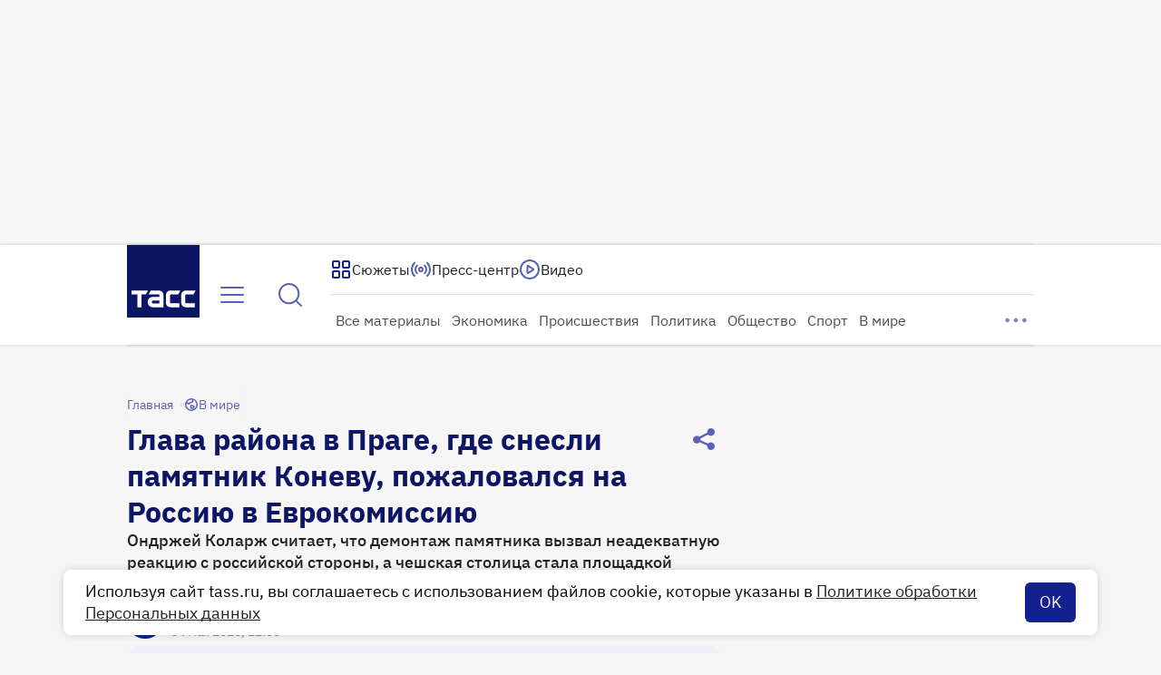

--- FILE ---
content_type: text/html
request_url: https://tns-counter.ru/nc01a**R%3Eundefined*tass_ru/ru/UTF-8/tmsec=mx3_tass_ru/801494622***
body_size: 16
content:
70B87900696BD584G1768674692:70B87900696BD584G1768674692